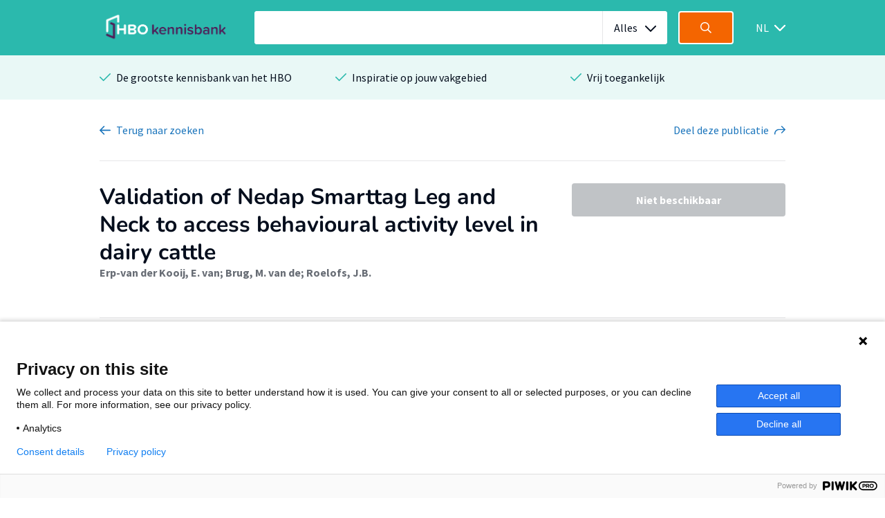

--- FILE ---
content_type: text/html; charset=utf-8
request_url: https://hbo-kennisbank.nl/details/has:oai:www.greeni.nl:VBS:2:149005
body_size: 6468
content:
<!DOCTYPE html>
<html class="" lang="nl">
    <head>

    <!-- Meta -->
    <meta charset="UTF-8">
    <meta http-equiv="X-UA-Compatible" content="IE=edge,chrome=1">
    <meta name="viewport" content="width=device-width, initial-scale=1">
    <meta content="Erp-van der Kooij, E. van" name="citation_author"></meta><meta content="Brug, M. van de" name="citation_author"></meta><meta content="Roelofs, J.B." name="citation_author"></meta><meta content="Validation of Nedap Smarttag Leg and Neck to access behavioural activity level in dairy cattle" name="citation_title"></meta><meta content="HAS Green Academy" name="DC.publisher"></meta><meta content="en" name="citation_language"></meta><meta content="The last decades, the number of dairy cows per farm has increased and the time spent on individual cows by the farmer has been reduced. To help the farmer detect changes in activity of cows associated with health issues, activity monitoring systems are being developed. The systems can help with daily farm management decisions, thus increasing farm profitability. Besides this economic benefit there is a social benefit: farmers highly value the herd being under continuous surveillance. Nedap Livestock Management (the Netherlands) introduced a leg activity meter and a neck activity collar: Smarttag Leg and Smarttag Neck. By registering activity of individual cows, the Smarttags help the farmer to detect oestrus and give alerts when activity deviates from normal patterns. The objective of this study was to validate results from the Smarttag Leg and Smarttag Neck, by comparing them with results from live observations and video recordings. Eight lactating dairy cows were observed for 22.5 hours each and video recordings were made of six dry dairy cows for 5.5 hours each. Lying, standing, walking, eating, standing up and ruminating were recorded. Data were compared with results from the Smarttag Leg and Smarttag Neck by calculating Cohen’s Kappa, univariate linear regression analysis, Pearson’s correlation and concordance correlation coefficient. Visual observations and video observations show correlation coefficients of &gt;0.85 with the results of the Smarttags for all behaviours except walking. Correlations between visual and video observations and Smarttag results for walking were 0.45 and 0.50 respectively, possibly due to low incidence and difficulties in observing this behaviour. These results provide strong evidence that the Smarttag Leg and Smarttag Neck can reliably be used to monitor specific behaviours. With this system, the farmer can monitor behaviour and detect behavioural changes." name="citation_abstract"></meta><title>Validation of Nedap Smarttag Leg and Neck to access behavioural activity level in dairy cattle - HBO Kennisbank</title><style id="antiClickjack">body{display:none !important;}</style><script type="text/javascript">
if (self === top) {
    var antiClickjack = document.getElementById("antiClickjack");
    antiClickjack.parentNode.removeChild(antiClickjack);
} else {
    top.location = self.location;
}</script><link href="/css/fonts.css?version=12.0.10" rel="stylesheet" type="text/css"></link><link href="/css/global.css?version=12.0.10" rel="stylesheet" type="text/css"></link><link href="/css/hbo.css?version=12.0.10" rel="stylesheet" type="text/css"></link><link href="/css/jquery-ui/jquery-ui.min.css?version=12.0.10" rel="stylesheet" type="text/css"></link><link href="/css/bootstrap-icons/bootstrap-icons.css?version=12.0.10" rel="stylesheet" type="text/css"></link><link href="/img/favicon.ico" rel="icon"></link><link href="https://hbo-kennisbank.nl/details/has:oai:www.greeni.nl:VBS:2:149005" rel="canonical"></link>
    </head>
    <body class="eupopup"><script type="text/javascript">(function(window, document, dataLayerName, id) { window[dataLayerName]=window[dataLayerName]||[],window[dataLayerName].push({start:(new Date).getTime(),event:"stg.start"});var scripts=document.getElementsByTagName('script')[0],tags=document.createElement('script'); function stgCreateCookie(a,b,c){var d="";if(c){var e=new Date;e.setTime(e.getTime()+24*c*60*60*1e3),d="; expires="+e.toUTCString();f="; SameSite=Strict"}document.cookie=a+"="+b+d+f+"; path=/"} var isStgDebug=(window.location.href.match("stg_debug")||document.cookie.match("stg_debug"))&&!window.location.href.match("stg_disable_debug");stgCreateCookie("stg_debug",isStgDebug?1:"",isStgDebug?14:-1); var qP=[];dataLayerName!=="dataLayer"&&qP.push("data_layer_name="+dataLayerName),isStgDebug&&qP.push("stg_debug");var qPString=qP.length>0?("?"+qP.join("&")):""; tags.async=!0,tags.src="https://surfnl.containers.piwik.pro/"+id+".js"+qPString,scripts.parentNode.insertBefore(tags,scripts); !function(a,n,i){a[n]=a[n]||{};for(var c=0;c<i.length;c++)!function(i){a[n][i]=a[n][i]||{},a[n][i].api=a[n][i].api||function(){var a=[].slice.call(arguments,0);"string"==typeof a[0]&&window[dataLayerName].push({event:n+"."+i+":"+a[0],parameters:[].slice.call(arguments,1)})}}(i[c])}(window,"ppms",["tm","cm"]); })(window, document, 'dataLayer', '9add827f-3771-49be-b9ff-f409680bed94');</script><div id="errorlog"></div><header class="header"><div class="header__inner"><a href="/"><img class="header__logo" src="/img/logo-hbo-kennisbank.png"></img></a><form action="/searchresult" class="search-form" id="search-form" method="get"><div class="search-form__column translatable" data-catalog="header" data-key="placeholder-text"><input class="search-form__field search-form__field--text" name="q" placeholder=" " type="search"><div class="select-wrapper search-form__field--select js-select-resize"><select name="c"><option selected="selected" value="0">Alles</option><option value="10">Bouw &amp; Logistiek</option><option value="5">Economie &amp; Management</option><option value="4">Filosofie &amp; Religie</option><option value="8">Gezondheid</option><option value="2">ICT &amp; Media</option><option value="6">Mens &amp; Maatschappij</option><option value="14">Natuur &amp; Landbouw</option><option value="3">Opvoeding &amp; Onderwijs</option><option value="7">Recht</option><option value="1">Recreatie, Beweging &amp; Sport</option><option value="11">Ruimtelijke ordening &amp; planning</option><option value="12">Taal, Cultuur &amp; Kunsten</option><option value="9">Techniek</option></select><span></span></div><a class="search-form__reset-button icon icon--grey-lighter icon--circle-cross" href="#"></a></div><div class="search-form__column"><button class="search-form__field search-form__field--submit" data-query-arguments="%7B%22has-link%22:%20%5B%22yes%22%5D%7D" href="#"><svg class="icon" height="16" viewbox="0 0 16 16" width="16" xmlns="http://www.w3.org/2000/svg"><path d="M15.6097079,14.5927191 L11.5286292,10.5116404 C12.414382,9.40440449 12.9438202,8 12.9438202,6.47191011 C12.9438202,2.89761798 10.046382,0 6.47191011,0 C2.89761798,0 0,2.89761798 0,6.47191011 C0,10.0462022 2.89761798,12.9438202 6.47191011,12.9438202 C8,12.9438202 9.40440449,12.4142022 10.5116404,11.5284494 L14.5927191,15.6095281 C14.7331236,15.7499326 14.9172135,15.8202247 15.1011236,15.8202247 C15.2852135,15.8202247 15.4693034,15.7499326 15.6097079,15.6095281 C15.8905169,15.3288989 15.8905169,14.8733483 15.6097079,14.5927191 Z M6.47191011,11.505618 C3.69186517,11.505618 1.43820225,9.25195506 1.43820225,6.47191011 C1.43820225,3.69186517 3.69186517,1.43820225 6.47191011,1.43820225 C9.25213483,1.43820225 11.505618,3.69186517 11.505618,6.47191011 C11.505618,9.25195506 9.25213483,11.505618 6.47191011,11.505618 Z" fill="#fff"></path></svg></button></div></form><div class="select-wrapper header__language-toggle"><form action="/lang" class="header__language-toggle select-wrapper" method="get"><select class="submit-on-change" id="lang_toggle" name="lang"><option value="en">EN</option><option selected="selected" value="nl">NL</option></select><span></span></form></div></div></header><div class="usps-bar"><div class="usps-bar__inner"><div class="usps-bar__item"><span class="icon icon--brand-1 icon--check"></span><p class="usps-bar__item__text translatable" data-catalog="usps" data-key="usps1">De grootste kennisbank van het HBO</p></div><div class="usps-bar__item"><span class="icon icon--brand-1 icon--check"></span><p class="usps-bar__item__text translatable" data-catalog="usps" data-key="usps2">Inspiratie op jouw vakgebied</p></div><div class="usps-bar__item"><span class="icon icon--brand-1 icon--check"></span><p class="usps-bar__item__text translatable" data-catalog="usps" data-key="usps3">Vrij toegankelijk</p></div></div></div><div class="page-actions"><form action="/searchresult" class="page-actions__item" id="searchresult-backlink" method="post"><span class="icon icon--blue icon--arrow-left"></span><button class="page-actions__item__text translatable button-link" data-catalog="details" data-key="back">Terug <span class="page-actions__item__text__extra translatable" data-catalog="details" data-key="to-searchresults">naar zoekresultaten</span></button></form><a class="page-actions__item js-toggle-social-sharing" href="#"><span class="page-actions__item__text translatable" data-catalog="details" data-key="share">Deel <span class="page-actions__item__text__extra translatable" data-catalog="details" data-key="this-publication">deze publicatie</span></span><span class="icon icon--blue icon--share"></span></a><div class="social-sharing is-hidden"><a class="social-sharing__item sharer button" data-sharer="facebook" data-url="https://hbo-kennisbank.nl/details/has:oai:www.greeni.nl:VBS:2:149005" href="#"><span class="icon icon--brand-1 icon--facebook"></span><span class="social-sharing__item__text">Facebook</span></a><a class="social-sharing__item sharer button" data-sharer="twitter" data-url="https://hbo-kennisbank.nl/details/has:oai:www.greeni.nl:VBS:2:149005" href="#"><span class="icon icon--brand-1 icon--twitter"></span><span class="social-sharing__item__text">Twitter</span></a><a class="social-sharing__item sharer button" data-sharer="linkedin" data-url="https://hbo-kennisbank.nl/details/has:oai:www.greeni.nl:VBS:2:149005" href="#"><span class="icon icon--brand-1 icon--linkedin"></span><span class="social-sharing__item__text">LinkedIN</span></a><a class="social-sharing__item sharer button" data-sharer="email" data-url="https://hbo-kennisbank.nl/details/has:oai:www.greeni.nl:VBS:2:149005" href="#"><span class="icon icon--brand-1 icon--email"></span><span class="social-sharing__item__text">E-Mail</span></a></div></div><div class="detail" id="main-content"><div class="detail__header detail__header--desktop"><div class="detail__header__row align-items-start"><div class="detail__header__column flex-column gap-3"><div class="text-holder subtitle-detail"><h1>Validation of Nedap Smarttag Leg and Neck to access behavioural activity level in dairy cattle</h1></div><div class="detail__header__item"><div class="detail__header__row"><span class="detail__header__item__text detail__header__item__text--bold"><a class="author-link" href="/searchresult?q=%22Erp-van+der+Kooij%2C+E.+van%22">Erp-van der Kooij, E. van</a>; <a class="author-link" href="/searchresult?q=%22Brug%2C+M.+van+de%22">Brug, M. van de</a>; <a class="author-link" href="/searchresult?q=%22Roelofs%2C+J.B.%22">Roelofs, J.B.</a></span></div></div></div><div class="detail__header__column"><a class="detail__header__button detail__header__button--disabled translatable" data-catalog="details" data-key="download-not-available">Niet beschikbaar</a></div></div><div class="detail__header__row detail__row_fitcontent"><div class="detail__header__column"></div></div></div><div class="detail__header detail__header--mobile"><div class="detail__header__column flex-column gap-3"><div class="text-holder subtitle-detail"><h1>Validation of Nedap Smarttag Leg and Neck to access behavioural activity level in dairy cattle</h1></div><div class="detail__header__item"><div class="detail__header__row"><span class="detail__header__item__text detail__header__item__text--bold"><a class="author-link" href="/searchresult?q=%22Erp-van+der+Kooij%2C+E.+van%22">Erp-van der Kooij, E. van</a>; <a class="author-link" href="/searchresult?q=%22Brug%2C+M.+van+de%22">Brug, M. van de</a>; <a class="author-link" href="/searchresult?q=%22Roelofs%2C+J.B.%22">Roelofs, J.B.</a></span></div></div></div><div class="detail__header__column"><a class="detail__header__button detail__header__button--disabled translatable" data-catalog="details" data-key="download-not-available">Niet beschikbaar</a></div><div class="detail__header__column"></div></div><div class="detail__body"><div class="detail__body__intro text-holder is-closed"><h3 class="translatable" data-catalog="details" data-key="summary">Samenvatting</h3><p>The last decades, the number of dairy cows per farm has increased and the time spent on individual cows by the farmer has been reduced. To help the farmer detect changes in activity of cows associated with health issues, activity monitoring systems are being developed. The systems can help with daily farm management decisions, thus increasing farm profitability. Besides this economic benefit there is a social benefit: farmers highly value the herd being under continuous surveillance. Nedap Livestock Management (the Netherlands) introduced a leg activity meter and a neck activity collar: Smarttag Leg and Smarttag Neck. By registering activity of individual cows, the Smarttags help the farmer to detect oestrus and give alerts when activity deviates from normal patterns. The objective of this study was to validate results from the Smarttag Leg and Smarttag Neck, by comparing them with results from live observations and video recordings. Eight lactating dairy cows were observed for 22.5 hours each and video recordings were made of six dry dairy cows for 5.5 hours each. Lying, standing, walking, eating, standing up and ruminating were recorded. Data were compared with results from the Smarttag Leg and Smarttag Neck by calculating Cohen’s Kappa, univariate linear regression analysis, Pearson’s correlation and concordance correlation coefficient. Visual observations and video observations show correlation coefficients of &gt;0.85 with the results of the Smarttags for all behaviours except walking. Correlations between visual and video observations and Smarttag results for walking were 0.45 and 0.50 respectively, possibly due to low incidence and difficulties in observing this behaviour. These results provide strong evidence that the Smarttag Leg and Smarttag Neck can reliably be used to monitor specific behaviours. With this system, the farmer can monitor behaviour and detect behavioural changes.<br/></p></div><a class="detail__body__intro-toggle js-toggle-detail-body-intro" href="#"><span class="icon icon--blue icon--arrow-down"></span><span class="detail__body__intro-toggle__text translatable" data-catalog="utils" data-key="show-more">Toon meer</span></a><div class="detail__body__meta"><div class="detail__body__meta__item"><span class="detail__body__meta__heading translatable" data-catalog="details" data-key="keywords">Trefwoorden</span><div class="detail__body__meta__list"><a class="detail__body__meta__list__item detail__body__meta__list__item--label" href="/searchresult?q=Melkvee">Melkvee</a><a class="detail__body__meta__list__item detail__body__meta__list__item--label" href="/searchresult?q=Sensoren">Sensoren</a><a class="detail__body__meta__list__item detail__body__meta__list__item--label" href="/searchresult?q=Diergedrag">Diergedrag</a></div></div><div class="detail__body__meta__item"><span class="detail__body__meta__heading translatable" data-catalog="searchresult" data-key="theme">Thema</span><div class="detail__body__meta__list"><a class="detail__body__meta__list__item detail__body__meta__list__item--button" href="/searchresult?c=14"><span class="icon icon--blue icon--flower"></span><span class="detail__body__meta__list__item__text">Natuur &amp; Landbouw</span></a></div></div></div></div><div class="detail__aside"><div class="detail__aside__image-holder"><img src="/cms/wp-content/uploads/2023/06/HAS_beeldscherm_liggend_RGB_light_green.png"></img></div><table cellpadding="0" cellspacing="0"><tr><td class="translatable" data-catalog="details" data-key="publisher">Organisatie</td><td><form action="/searchresult" method="post"><input name="rg" type="hidden" value="has"><input name="has-link" type="hidden" value="yes"><button>HAS Green Academy</button></form></td></tr><tr><td class="translatable" data-catalog="details" data-key="lectorate">Lectoraat</td><td><form action="/searchresult" method="post"><input name="hl" type="hidden" value="has.Precision Livestock Farming"><input name="rg" type="hidden" value="has"><input name="has-link" type="hidden" value="yes"><button>Precision Livestock Farming</button></form></td></tr><tr><td></td><td style="padding-top: 0"><form action="/searchresult" method="post"><input name="hl" type="hidden" value="has.Dierenwelzijn en Technologie"><input name="rg" type="hidden" value="has"><input name="has-link" type="hidden" value="yes"><button>Dierenwelzijn en Technologie</button></form></td></tr><tr><td></td><td></td></tr><tr><td class="translatable" data-catalog="details" data-key="host-info">Gepubliceerd in</td><td><a href="/searchresult?q=Precision+Dairy+Farming+2016">Precision Dairy Farming 2016 Wageningen Academic Publishers, Wageningen, Pagina's: 321-326</a></td></tr><tr><td class="translatable" data-catalog="details" data-key="type">Type</td><td><form action="/searchresult" method="post"><input name="t-0-k" type="hidden" value="info:eu-repo/semantics/conferenceObject"><input name="has-link" type="hidden" value="yes"><button>Conferentiebijdrage</button></form></td></tr><tr><td class="translatable" data-catalog="details" data-key="isbn" style="white-space: nowrap;">ISBN</td><td>9789086862832</td></tr><tr><td class="translatable" data-catalog="details" data-key="language" style="white-space: nowrap;">Taal</td><td>Engels</td></tr></table></div></div><div class="related"><div class="related__heading text-holder"><h3 class="translatable" data-catalog="details" data-key="also-interesting">Misschien ook interessant voor jou?</h3></div><div class="related__overview"><div class="related__overview__item text-holder"><h4><a href="/details/has:oai:www.greeni.nl:VBS:2:148973">Do freestalls restrict dairy cows in their lying behavior?</a></h4><div class="related__overview__item__preview"><p></p></div><div class="related__overview__item__metadata related__overview__item__metadata--bold ">2018<br/><span>Erp-van der Kooij, E. van (Lector); Almalik, O.; Cavestany, D.; Eerdenburg, F. van</span></div><div class="related__overview__item__metadata"><a href="#">Natuur &amp; Landbouw</a><a href="#">Conferentiebijdrage</a></div></div><div class="related__overview__item text-holder"><h4><a href="/details/samhao:oai:www.greeni.nl:VBS:2:145072">Zelflerende sensoren worden steeds slimmer</a></h4><div class="related__overview__item__preview"><p>Melkveehouders beschikken over alsmaar meer data van hun dieren. De uitdaging is om die datastromen op …</p></div><div class="related__overview__item__metadata related__overview__item__metadata--bold ">2018-11-01<br/><span>Zessen, T. van</span></div><div class="related__overview__item__metadata"><a href="#">Natuur &amp; Landbouw</a><a href="#">Conferentiebijdrage</a></div></div><div class="related__overview__item text-holder"><h4><a href="/details/has:oai:www.greeni.nl:VBS:2:141251">Sound analysis of dairy cows</a></h4><div class="related__overview__item__preview"><p>In this study, we recorded sound and behaviour from dairy cows by audio and video recordings. Four cameras …</p></div><div class="related__overview__item__metadata related__overview__item__metadata--bold ">2014<br/><span>Meen, G.H.; Schellekens, M.H.M.; Slegers, M.H.M.; Leenders, N.L.G.; Erp-van der Kooij, E. van; Noldus, L.P.J.J.</span></div><div class="related__overview__item__metadata"><a href="#">Natuur &amp; Landbouw</a><a href="#">Conferentiebijdrage</a></div></div></div></div><div class="brands"><p class="brands__heading translatable" data-catalog="brands" data-key="brand-text">Op de HBO Kennisbank vind je publicaties van 26 hogescholen</p><div class="brands__carousel_placeholder brands__carousel"><div class="brands__carousel__slide"><div class="brands__carousel__slide__inner"><img alt="hanzehogeschoolgroningen" src="/cms/wp-content/uploads/2018/03/image.png"></img><img alt="utrechthogeschool" src="/cms/wp-content/uploads/2018/03/logo-utrechthogeschool.png"></img><img alt="hogeschoolamsterdam" src="/cms/wp-content/uploads/2018/03/logo_hva.jpg"></img><img alt="haagsehogeschool" src="/cms/wp-content/uploads/2018/03/logo-haagsehogeschool.png"></img></div></div><div class="brands__carousel__slide"><div class="brands__carousel__slide__inner"><img alt="fontyshogeschool" src="/cms/wp-content/uploads/2018/03/logo-fontyshogeschool.png"></img><img alt="hogeschoolarnhemnijmegen" src="/cms/wp-content/uploads/2018/03/Han-hbok.png"></img><img alt="saxionhogeschool" src="/cms/wp-content/uploads/2018/03/logo-saxionhogeschool.png"></img><img alt="hogeschoolrotterdam" src="/cms/wp-content/uploads/2018/03/logo-hogeschoolrotterdam.png"></img></div></div><div class="brands__carousel__slide"><div class="brands__carousel__slide__inner"><img alt="vanhall_larenstein" src="/cms/wp-content/uploads/2018/03/logo-vanhall_larenstein.png"></img><img alt="hogeschoolinholland" src="/cms/wp-content/uploads/2018/03/logo-hogeschoolinholland.png"></img><img alt="aereshogeschool" src="/cms/wp-content/uploads/2018/03/logo-aereshogeschool-1.png"></img><img alt="windesheimhogeschool" src="/cms/wp-content/uploads/2018/03/Windesheim_logo_ZG_RGB-DEF.png"></img></div></div><div class="brands__carousel__slide"><div class="brands__carousel__slide__inner"><img alt="hsleiden" src="/cms/wp-content/uploads/2018/03/logo-hsleiden.png"></img><img alt="zuyd" src="/cms/wp-content/uploads/2018/03/logo-zuyd.png"></img><img alt="christelijkehogeschoolede" src="/cms/wp-content/uploads/2018/03/logo-christelijkehogeschoolede.png"></img><img alt="zeelandhogeschool" src="/cms/wp-content/uploads/2018/03/logo-zeelandhogeschool.png"></img></div></div><div class="brands__carousel__slide"><div class="brands__carousel__slide__inner"><img alt="avanshogeschool" src="/cms/wp-content/uploads/2018/03/logo-avanshogeschool.png"></img><img alt="has" src="/cms/wp-content/uploads/2023/06/HAS_beeldscherm_liggend_RGB_light_green.png"></img><img alt="ahk" src="/cms/wp-content/uploads/2019/04/AHK_HS_sponsorlogo_RGB.jpg"></img><img alt="nhlstenden" src="/cms/wp-content/uploads/2018/07/logo_nhlstenden-big-copy.jpg"></img></div></div><div class="brands__carousel__slide"><div class="brands__carousel__slide__inner"><img alt="kpz" src="/cms/wp-content/uploads/2018/03/Hogeschool-KPZ.png"></img><img alt="viaa" src="/cms/wp-content/uploads/2023/12/Viaa_RGB.png"></img><img alt="jhs" src="/cms/wp-content/uploads/2018/03/logo-jhs.png"></img><img alt="hotelschooldenhaag" src="/cms/wp-content/uploads/2022/03/HTH-logo.png"></img></div></div><div class="brands__carousel__slide"><div class="brands__carousel__slide__inner"><img alt="driestarhogeschool" src="/cms/wp-content/uploads/2018/03/logo-driestarhogeschool.png"></img><img alt="marnix" src="/cms/wp-content/uploads/2018/03/logo-marnix.png"></img><img alt="dnp" src="/cms/wp-content/uploads/2018/03/logo-dnp.png"></img><img alt="nyenrode" src="/cms/wp-content/uploads/2023/12/Nyenrode-Business-Universiteit-Logo.png"></img></div></div></div></div><footer class="footer"><div class="footer__inner"><div class="footer__column"><div class="footer__heading text-holder"><img class="footer__logo" src="/img/logo-surf.png"></img></div><div class="footer__text text-holder"><p class="translatable" data-catalog="footer" data-key="hbo-part-of">Powered by SURF</p></div></div><div class="footer__column"><div class="footer__heading text-holder"><h5 class="translatable" data-catalog="footer" data-key="col1">HBO Kennisbank</h5></div><div class="footer__text text-holder"><ul><li class="translatable" data-catalog="footer" data-key="col1-item1"><a href="/pages/over-de-hbo-kennisbank">Over de HBO Kennisbank</a></li><li class="translatable" data-catalog="footer" data-key="col1-item2"><a href="/pages/eigen-onderzoek-publiceren">Eigen onderzoek publiceren</a></li><li class="translatable" data-catalog="footer" data-key="col1-item3"><a href="/verhalen">Uitgelicht</a></li><li class="translatable" data-catalog="footer" data-key="col1-item4"><a href="/pages/open-access">Open Access</a></li></ul></div></div><div class="footer__column"><div class="footer__heading text-holder"><h5 class="translatable" data-catalog="footer" data-key="col2"> </h5></div><div class="footer__text text-holder"><ul><li class="translatable" data-catalog="footer" data-key="col2-item1"><a href="/pages/deelnemende-hogescholen">Deelnemende hogescholen</a></li><li class="translatable" data-catalog="footer" data-key="col2-item2"><a href="/pages/veelgestelde-vragen">Veelgestelde vragen</a></li><li class="translatable" data-catalog="footer" data-key="col2-item3"><a href="/pages/gebruiksvoorwaarden-privacy-en-cookies">Privacy Statement</a></li><li class="translatable" data-catalog="footer" data-key="col2-item4"><a href="/pages/contact">Contact</a></li></ul></div></div><div class="footer__column"><div class="footer__heading text-holder"><h5 class="translatable" data-catalog="footer" data-key="col3">Doelgroepen</h5></div><div class="footer__text text-holder"><ul><li class="translatable" data-catalog="footer" data-key="col3-item1"><a href="/pages/studenten">Studenten</a></li><li class="translatable" data-catalog="footer" data-key="col3-item2"><a href="/pages/docenten-lectoren-en-medewerkers-van-hogescholen/">Lectoren en onderzoekers</a></li><li class="translatable" data-catalog="footer" data-key="col3-item3"><a href="/pages/bedrijven">Bedrijven</a></li><li class="translatable" data-catalog="footer" data-key="col3-item4"><a href="/pages/hogescholen">Hogescholen</a></li></ul></div></div></div></footer><div class="usps-bar"><div class="usps-bar__inner"><div class="usps-bar__item"><span class="icon icon--brand-1 icon--check"></span><p class="usps-bar__item__text translatable" data-catalog="usps" data-key="usps1">De grootste kennisbank van het HBO</p></div><div class="usps-bar__item"><span class="icon icon--brand-1 icon--check"></span><p class="usps-bar__item__text translatable" data-catalog="usps" data-key="usps2">Inspiratie op jouw vakgebied</p></div><div class="usps-bar__item"><span class="icon icon--brand-1 icon--check"></span><p class="usps-bar__item__text translatable" data-catalog="usps" data-key="usps3">Vrij toegankelijk</p></div></div></div><div class="search-modal is-hidden"><form action="/searchresult" class="search-form"><div class="search-form__column"><input name="has-link" type="hidden" value="yes"><input class="search-form__field search-form__field--text" name="q" placeholder=" " type="search"><div class="select-wrapper search-form__field--select"><select><option selected="selected" value="0">Alles</option><option value="10">Bouw &amp; Logistiek</option><option value="5">Economie &amp; Management</option><option value="4">Filosofie &amp; Religie</option><option value="8">Gezondheid</option><option value="2">ICT &amp; Media</option><option value="6">Mens &amp; Maatschappij</option><option value="14">Natuur &amp; Landbouw</option><option value="3">Opvoeding &amp; Onderwijs</option><option value="7">Recht</option><option value="1">Recreatie, Beweging &amp; Sport</option><option value="11">Ruimtelijke ordening &amp; planning</option><option value="12">Taal, Cultuur &amp; Kunsten</option><option value="9">Techniek</option></select><span></span></div><a class="search-form__reset-button icon icon--grey-lighter icon--circle-cross" href="#"></a></div><div class="search-form__column"><input class="search-form__field search-form__field--submit" type="submit"><svg class="icon" height="16" viewbox="0 0 16 16" width="16" xmlns="http://www.w3.org/2000/svg"><path d="M15.6097079,14.5927191 L11.5286292,10.5116404 C12.414382,9.40440449 12.9438202,8 12.9438202,6.47191011 C12.9438202,2.89761798 10.046382,0 6.47191011,0 C2.89761798,0 0,2.89761798 0,6.47191011 C0,10.0462022 2.89761798,12.9438202 6.47191011,12.9438202 C8,12.9438202 9.40440449,12.4142022 10.5116404,11.5284494 L14.5927191,15.6095281 C14.7331236,15.7499326 14.9172135,15.8202247 15.1011236,15.8202247 C15.2852135,15.8202247 15.4693034,15.7499326 15.6097079,15.6095281 C15.8905169,15.3288989 15.8905169,14.8733483 15.6097079,14.5927191 Z M6.47191011,11.505618 C3.69186517,11.505618 1.43820225,9.25195506 1.43820225,6.47191011 C1.43820225,3.69186517 3.69186517,1.43820225 6.47191011,1.43820225 C9.25213483,1.43820225 11.505618,3.69186517 11.505618,6.47191011 C11.505618,9.25195506 9.25213483,11.505618 6.47191011,11.505618 Z" fill="#fff"></path></svg></div><div class="search-modal__options"><a class="search-modal__close-button" href="#"><span class="icon icon--blue icon--arrow-left"></span><span class="search-modal__close-button__text">Terug</span></a><button class="search-modal__button submit-on-click" type="submit"><svg class="icon" height="16" viewbox="0 0 16 16" width="16" xmlns="http://www.w3.org/2000/svg"><path d="M15.6097079,14.5927191 L11.5286292,10.5116404 C12.414382,9.40440449 12.9438202,8 12.9438202,6.47191011 C12.9438202,2.89761798 10.046382,0 6.47191011,0 C2.89761798,0 0,2.89761798 0,6.47191011 C0,10.0462022 2.89761798,12.9438202 6.47191011,12.9438202 C8,12.9438202 9.40440449,12.4142022 10.5116404,11.5284494 L14.5927191,15.6095281 C14.7331236,15.7499326 14.9172135,15.8202247 15.1011236,15.8202247 C15.2852135,15.8202247 15.4693034,15.7499326 15.6097079,15.6095281 C15.8905169,15.3288989 15.8905169,14.8733483 15.6097079,14.5927191 Z M6.47191011,11.505618 C3.69186517,11.505618 1.43820225,9.25195506 1.43820225,6.47191011 C1.43820225,3.69186517 3.69186517,1.43820225 6.47191011,1.43820225 C9.25213483,1.43820225 11.505618,3.69186517 11.505618,6.47191011 C11.505618,9.25195506 9.25213483,11.505618 6.47191011,11.505618 Z" fill="#fff"></path></svg><span class="search-modal__button__text">Zoeken</span></button></div></form></div><div id="dialog-form" style="display:none; z-index: 9101;" title="Vertaling"><form><input id="cat" name="cat" type="hidden"><input id="key" name="key" type="hidden"><fieldset><div><label class="language-icon" for="nl"><img src="/img/nl.png"></img></label><textarea class="text ui-widget-content ui-corner-all" id="nl" name="nl" rows="1"></textarea></div><div><label class="language-icon" for="en"><img src="/img/gb.png"></img></label><textarea class="text ui-widget-content ui-corner-all" id="en" name="en" rows="1"></textarea></div><div><label id='help'></label id='help'></div><input style="position:absolute; top:-1000px" tabindex="-1" type="submit"></fieldset></form></div><a class="back-to-top-button is-hidden" href="#"><span class="icon icon--brand-2 icon--arrow-up"></span></a><script src="/js/jquery/jquery.min.js"></script><script src="/js/vendor/slick.js"></script><script src="/js/vendor/jquery.fitvids.js"></script><script src="/js/vendor/sharer.js"></script><script src="/js/vendor/headroom.js"></script><script src="/js/vendor/jquery.headroom.js"></script><script src="/js/jquery-ui/jquery-ui.min.js"></script><script src="/js/vendor/modernizr-custom.js"></script><script src="/js/main.js?version=12.0.10"></script><script src="/js/hbo.js?version=12.0.10"></script><script src="/js/waypoints.min.js"></script><script src="/js/details.js"></script>
  </body>
</html>